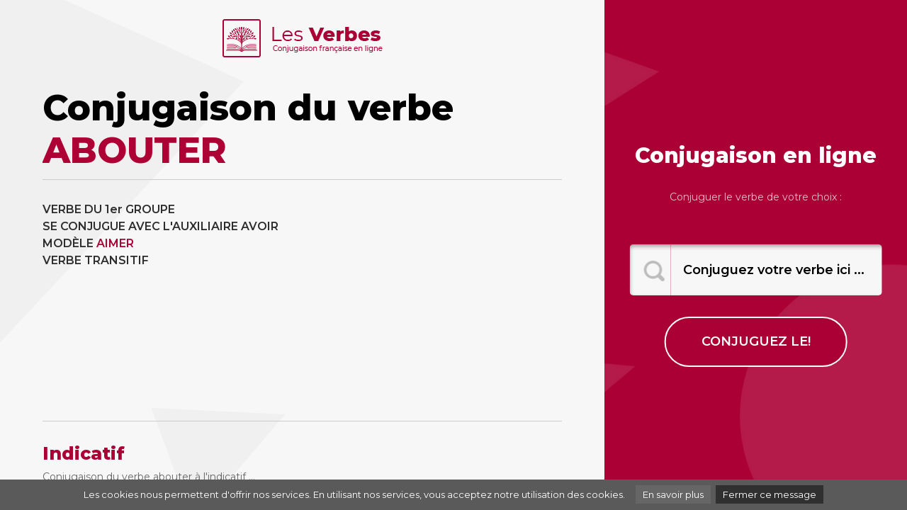

--- FILE ---
content_type: text/html; charset=UTF-8
request_url: http://www.les-verbes.com/conjuguer.php?verbe=abouter
body_size: 2992
content:
<!doctype html>
<html lang="en">
<head>
<meta charset="utf-8">
<meta name="viewport" content="width=device-width, initial-scale=1, shrink-to-fit=no">
<title>LES VERBES - Conjugaison abouter</title>
<meta name="description" content="Conjuguer le verbe abouter à tous les temps." />
<meta name="keywords" content="verbes, conjuguer, conjugaison, abouter, temps, avoir, aimer, présent, passé, imparfait, indicatif, verbe" />
<meta name="author" content="Les verbes" />
<meta http-equiv="content-language" content="en" />
<meta name="identifier-url" content="http://www.les-verbes.com" />
<meta name="revisit-after" content="30 days" />
<meta name="robot" content="index,follow,all" />
<meta property="og:image"  content="http://www.les-verbes.com/images/share.jpg" />	
<link href="https://cdnjs.cloudflare.com/ajax/libs/font-awesome/4.3.0/css/font-awesome.min.css" rel="stylesheet" type="text/css">
<link href="css/bootstrap.min.css" rel="stylesheet">
<link href="css/custom.css" rel="stylesheet">
<script language="javascript" type="text/javascript">
<!--
  function faireRecherche1() {
      alert("recherche!");
      // conjuguer.php?lang=fr&oblige=N&
  }
//-->
</script>
</head>
<body>

<!-- main wrap -->
<div class="bghome">
<div class="container-fluid">
<div class="row">

<!-- main content -->
<div class="col-sm-12 col-md-6 col-lg-7 col-xl-8 maincontentboxwrap">

<!-- logo box -->
<div class="logotop">
<a href="../"><img src="images/les-verbes.png" alt="Conjugaison des verbes français" title="Conjugaison des verbes français" /></a> 
</div>
<!-- / fin logo box -->

<!-- main content -->
<div class="maincontentbox">

<!-- titre -->
<div class="row">
<div class="col-xs-12 col-sm-12 col-md-12 col-lg-12" id="title">
<h1>Conjugaison du verbe <font color="AD0035">ABOUTER</font></h1>
</div>
</div>
<!-- titre -->

<!-- definition 1 -->
<div class="row">

<!-- fullwidth definition -->
<div class="col-xs-12 col-sm-12 col-md-12 col-lg-12" id="maincontent">

<div class="row">

<div class="col-xs-12 col-sm-12 col-md-6 col-lg-6 verbeintro">
<p class="verbeintrotxt">
VERBE DU 1er GROUPE<br />SE CONJUGUE AVEC L'AUXILIAIRE AVOIR<br />MODÈLE <a class="lien_defaut" href="/conjuguer.php?verbe=aimer">AIMER</a><br />VERBE TRANSITIF<br /></p>

</div>

<div class="col-xs-12 col-sm-12 col-md-6 col-lg-6 verbeintro">
<script async src="https://pagead2.googlesyndication.com/pagead/js/adsbygoogle.js"></script>
<!-- Les-verbes -->
<ins class="adsbygoogle"
     style="display:block"
     data-ad-client="ca-pub-9982563458553196"
     data-ad-slot="4270691387"
     data-ad-format="auto"
     data-full-width-responsive="true"></ins>
<script>
     (adsbygoogle = window.adsbygoogle || []).push({});
</script>
</div>


<div class="col-xs-12 col-sm-12 col-md-12 col-lg-12 verbetitle">
<h2>Indicatif</h2>
<h3>Conjugaison du verbe abouter à l'indicatif ...</h3>
</div>

<div class="col-xs-6 col-sm-6 col-md-3 col-lg-3 verbebox">
<a href="#">Présent</a>
<p>
j'about<span class="conjuguaison">e</span><br />
tu about<span class="conjuguaison">es</span><br />
il about<span class="conjuguaison">e</span><br />
nous about<span class="conjuguaison">ons</span><br />
vous about<span class="conjuguaison">ez</span><br />
ils about<span class="conjuguaison">ent</span><br />
</p>
</div>

<div class="col-xs-6 col-sm-6 col-md-3 col-lg-3 verbebox">
<a href="#">Passé simple</a>
        <p>
j'about<span class="conjuguaison">ai</span><br />
tu about<span class="conjuguaison">as</span><br />
il about<span class="conjuguaison">a</span><br />
nous about<span class="conjuguaison">âmes</span><br />
vous about<span class="conjuguaison">âtes</span><br />
ils about<span class="conjuguaison">èrent</span><br />
</p>
</div>

<div class="col-xs-6 col-sm-6 col-md-3 col-lg-3 verbebox">
<a href="#">Passé composé</a>
        <p>
j'ai about<span class="conjuguaison">é</span><br />
tu as about<span class="conjuguaison">é</span><br />
il a about<span class="conjuguaison">é</span><br />
nous avons about<span class="conjuguaison">é</span><br />
vous avez about<span class="conjuguaison">é</span><br />
ils ont about<span class="conjuguaison">é</span><br />
</div>

<div class="col-xs-6 col-sm-6 col-md-3 col-lg-3 verbebox">
<a href="#">Passé antérieur</a>
        <p>
j'eus about<span class="conjuguaison">é</span><br />
tu eus about<span class="conjuguaison">é</span><br />
il eut about<span class="conjuguaison">é</span><br />
nous eûmes about<span class="conjuguaison">é</span><br />
vous eûtes about<span class="conjuguaison">é</span><br />
ils eurent about<span class="conjuguaison">é</span><br />
</p>
</div>

<div class="col-xs-6 col-sm-6 col-md-3 col-lg-3 verbebox">
<a href="#">Imparfait</a>
        <p>
j'about<span class="conjuguaison">ais</span><br />
tu about<span class="conjuguaison">ais</span><br />
il about<span class="conjuguaison">ait</span><br />
nous about<span class="conjuguaison">ions</span><br />
vous about<span class="conjuguaison">iez</span><br />
ils about<span class="conjuguaison">aient</span><br />
</p>
</div>

<div class="col-xs-6 col-sm-6 col-md-3 col-lg-3 verbebox">
<a href="#">Futur simple</a>
        <p>
j'about<span class="conjuguaison">erai</span><br />
tu about<span class="conjuguaison">eras</span><br />
il about<span class="conjuguaison">era</span><br />
nous about<span class="conjuguaison">erons</span><br />
vous about<span class="conjuguaison">erez</span><br />
ils about<span class="conjuguaison">eront</span><br />
</p>
</div>

<div class="col-xs-6 col-sm-6 col-md-3 col-lg-3 verbebox">
<a href="#">Plus-que-parfait</a>
        <p>
j'avais about<span class="conjuguaison">é</span><br />
tu avais about<span class="conjuguaison">é</span><br />
il avait about<span class="conjuguaison">é</span><br />
nous avions about<span class="conjuguaison">é</span><br />
vous aviez about<span class="conjuguaison">é</span><br />
ils avaient about<span class="conjuguaison">é</span><br />
</p>
</div>

<div class="col-xs-6 col-sm-6 col-md-3 col-lg-3 verbebox">
<a href="#">Futur antérieur</a>
        <p>
j'aurai about<span class="conjuguaison">é</span><br />
tu auras about<span class="conjuguaison">é</span><br />
il aura about<span class="conjuguaison">é</span><br />
nous aurons about<span class="conjuguaison">é</span><br />
vous aurez about<span class="conjuguaison">é</span><br />
ils auront about<span class="conjuguaison">é</span><br />
</p>
</div>

<div class="col-xs-12 col-sm-12 col-md-12 col-lg-12 verbetitle">
<h2>Subjonctif</h2>
<h3>Conjugaison du verbe abouter au subjonctif ...</h3>
</div>

<div class="col-xs-6 col-sm-6 col-md-3 col-lg-3 verbebox">
<a href="#">Présent</a>
        <p>
que j'about<span class="conjuguaison">e</span><br />
que tu about<span class="conjuguaison">es</span><br />
qu'il about<span class="conjuguaison">e</span><br />
que nous about<span class="conjuguaison">ions</span><br />
que vous about<span class="conjuguaison">iez</span><br />
qu'ils about<span class="conjuguaison">ent</span><br />
</p>
</div>

<div class="col-xs-6 col-sm-6 col-md-3 col-lg-3 verbebox">
<a href="#">Passé</a>
        <p>
que j'aie about<span class="conjuguaison">é</span><br />
que tu aies about<span class="conjuguaison">é</span><br />
qu'il ait about<span class="conjuguaison">é</span><br />
que nous ayons about<span class="conjuguaison">é</span><br />
que vous ayez about<span class="conjuguaison">é</span><br />
qu'ils aient about<span class="conjuguaison">é</span><br />
</p>
</div>

<div class="col-xs-6 col-sm-6 col-md-3 col-lg-3 verbebox">
<a href="#">Imparfait</a>
        <p>
que j'about<span class="conjuguaison">asse</span><br />
que tu about<span class="conjuguaison">asses</span><br />
qu'il about<span class="conjuguaison">ât</span><br />
que nous about<span class="conjuguaison">assions</span><br />
que vous about<span class="conjuguaison">assiez</span><br />
qu'ils about<span class="conjuguaison">assent</span><br />
</p>
</div>

<div class="col-xs-6 col-sm-6 col-md-3 col-lg-3 verbebox">
<a href="#">Plus-que-parfait</a>
        <p>
que j'eusse about<span class="conjuguaison">é</span><br />
que tu eusses about<span class="conjuguaison">é</span><br />
qu'il eût about<span class="conjuguaison">é</span><br />
que nous eussions about<span class="conjuguaison">é</span><br />
que vous eussiez about<span class="conjuguaison">é</span><br />
qu'ils eussent about<span class="conjuguaison">é</span><br />
</p>
</div>



<div class="col-xs-12 col-sm-12 col-md-12 col-lg-12 verbetitle">
<h2>Conditionnel</h2>
<h3>Conjugaison du verbe abouter au conditionnel ...</h3>
</div>

<div class="col-xs-6 col-sm-6 col-md-3 col-lg-3 verbebox">
<a href="#">Présent</a>
      <p>
j'about<span class="conjuguaison">erais</span><br />
tu about<span class="conjuguaison">erais</span><br />
il about<span class="conjuguaison">erait</span><br />
nous about<span class="conjuguaison">erions</span><br />
vous about<span class="conjuguaison">eriez</span><br />
ils about<span class="conjuguaison">eraient</span><br />
</p>
</div>

<div class="col-xs-6 col-sm-6 col-md-3 col-lg-3 verbebox">
<a href="#">Passé 1re forme</a>
      <p>
j'aurais about<span class="conjuguaison">é</span><br />
tu aurais about<span class="conjuguaison">é</span><br />
il aurait about<span class="conjuguaison">é</span><br />
nous aurions about<span class="conjuguaison">é</span><br />
vous auriez about<span class="conjuguaison">é</span><br />
ils auraient about<span class="conjuguaison">é</span><br />
</p>
</div>

<div class="col-xs-6 col-sm-6 col-md-3 col-lg-3 verbebox">
<a href="#">Passé 2e forme</a>
      <p>
j'eusse about<span class="conjuguaison">é</span><br />
tu eusses about<span class="conjuguaison">é</span><br />
il eût about<span class="conjuguaison">é</span><br />
nous eussions about<span class="conjuguaison">é</span><br />
vous eussiez about<span class="conjuguaison">é</span><br />
ils eussent about<span class="conjuguaison">é</span><br />
</p>
</div>

<div class="col-xs-6 col-sm-6 col-md-3 col-lg-3 verbebox">
</div>
	
<div class="col-xs-12 col-sm-12 col-md-12 col-lg-12 verbetitle">
<h2>Impératif</h2>
</div>

<div class="col-xs-6 col-sm-6 col-md-3 col-lg-3 verbebox">
<a href="#">Présent</a>
<p>
-<br />
 about<span class="conjuguaison">ons</span><br />
 about<span class="conjuguaison">ez</span><br />
</p>
</div>

<div class="col-xs-6 col-sm-6 col-md-3 col-lg-3 verbebox">
<a href="#">Passé</a>
<p>
-<br />
 ayons about<span class="conjuguaison">é</span><br />
 ayez about<span class="conjuguaison">é</span><br />
</p>
</div>

<div class="col-xs-12 col-sm-12 col-md-12 col-lg-12 verbetitle">
<h2>Infinitif</h2>
</div>

<div class="col-xs-6 col-sm-6 col-md-3 col-lg-3 verbebox">
<a href="#">Présent</a>
<p>
abouter<br />
</p>
</div>

<div class="col-xs-6 col-sm-6 col-md-3 col-lg-3 verbebox">
<a href="#">Passé</a>
<p>
 avoir about<span class="conjuguaison">é</span><br />
</p>
</div>

<div class="col-xs-12 col-sm-12 col-md-12 col-lg-12 verbetitle">
<h2>Participe</h2>
</div>

<div class="col-xs-6 col-sm-6 col-md-3 col-lg-3 verbebox">
<a href="#">Présent</a>
<p>
 about<span class="conjuguaison">ant</span><br />
</p>
</div>

<div class="col-xs-6 col-sm-6 col-md-3 col-lg-3 verbebox">
<a href="#">Passé</a>
<p>
  about<span class="conjuguaison">é</span><br />
</p>
</div>

<div class="col-xs-12 col-sm-12 col-md-12 col-lg-12 verbetitle">
<h2>Règles de conjugaison</h2>
</div>

<div class="col-xs-12 col-sm-12 col-md-12 col-lg-12 verbebox">
<p>
Aucune règle spécifique pour la conjugaison du verbe </p>
</div>

<div class="col-xs-12 col-sm-12 col-md-12 col-lg-12 zonepub">
<script async src="https://pagead2.googlesyndication.com/pagead/js/adsbygoogle.js"></script>
<!-- Les-verbes -->
<ins class="adsbygoogle"
     style="display:block"
     data-ad-client="ca-pub-9982563458553196"
     data-ad-slot="4270691387"
     data-ad-format="auto"
     data-full-width-responsive="true"></ins>
<script>
     (adsbygoogle = window.adsbygoogle || []).push({});
</script>
</div>

<div class="col-xs-12 col-sm-12 col-md-12 col-lg-12 verbetitle">
<h2>Verbes similaires</h2>
</div>

<div class="col-xs-6 col-sm-6 col-md-3 col-lg-3 verbeboxlink">
<a class="lien_defaut" href="/conjuguer.php?verbe=st&eacute;r&eacute;liser">stéréliser</a><a class="lien_defaut" href="/conjuguer.php?verbe=empenner">empenner</a><a class="lien_defaut" href="/conjuguer.php?verbe=p&acirc;mer">pâmer</a><a class="lien_defaut" href="/conjuguer.php?verbe=banaliser">banaliser</a></div>
		
		<div class="col-xs-6 col-sm-6 col-md-3 col-lg-3 verbeboxlink">
<a class="lien_defaut" href="/conjuguer.php?verbe=spitter">spitter</a><a class="lien_defaut" href="/conjuguer.php?verbe=d&eacute;senclaver">désenclaver</a><a class="lien_defaut" href="/conjuguer.php?verbe=laminer">laminer</a><a class="lien_defaut" href="/conjuguer.php?verbe=tournicoter">tournicoter</a></div>
		
		<div class="col-xs-6 col-sm-6 col-md-3 col-lg-3 verbeboxlink">
<a class="lien_defaut" href="/conjuguer.php?verbe=su&ccedil;oter">suçoter</a><a class="lien_defaut" href="/conjuguer.php?verbe=archa&iuml;ser">archaïser</a><a class="lien_defaut" href="/conjuguer.php?verbe=grimper">grimper</a><a class="lien_defaut" href="/conjuguer.php?verbe=rel&acirc;cher">relâcher</a></div>
		
		<div class="col-xs-6 col-sm-6 col-md-3 col-lg-3 verbeboxlink">
<a class="lien_defaut" href="/conjuguer.php?verbe=accoupler">accoupler</a><a class="lien_defaut" href="/conjuguer.php?verbe=r&eacute;chapper">réchapper</a><a class="lien_defaut" href="/conjuguer.php?verbe=surgreffer">surgreffer</a><a class="lien_defaut" href="/conjuguer.php?verbe=chauffer">chauffer</a></div>

</div>

</div>
<!-- fullwidth definition -->

</div>
<!-- definition 1 -->

</div>
<!-- / main content definition 1 -->

<!-- footer box -->
<div class="footerboxbottom">
Copyright <a href="../">Les Verbes</a>  © Toute reproduction même partielle est strictement interdite<br>
<a href="https://www.le-dictionnaire.com/definition/abouter" target="_blank">Définitionabouter</a> |
<a href="https://www.synonymes.com/synonyme.php?mot=abouter" target="_blank">Synonyme abouter</a> |
<a href="http://synonymes.net/fr/abouter.html" target="_blank">Synonymes abouter</a>
</div>
<!-- / fin footer box -->

</div><!-- / fin main content -->

<!-- search box -->
<div class="col-sm-12 col-md-6 col-lg-5 col-xl-4 searchbox">

<!-- search box -->
<div class="searchboxwrap">

<h2>Conjugaison en ligne</h2>
<p>Conjuguer le verbe de votre choix :</p>

<form style="display:inline;" action="conjuguer.php" method="GET">
<div class="searchfeildwrap">
<input name="verbe" type="text" class="formfeild" value="Conjuguez votre verbe ici ..." onfocus="this.value=''">
</div>
<input type="submit" id="submit" class="formbtn" value="conjuguez le!">
<!--input class="searchsubmit" type="image" src="images/btn-recherche-xl.png" /-->
</form>

</div>
<!-- / fin search box -->

</div>
</div>
</div>
<!-- / fin main wrap -->

<script src="http://www.google-analytics.com/urchin.js" type="text/javascript">
</script>
<script type="text/javascript">
_uacct = "UA-131532-58";
urchinTracker();
</script>


<script src="../js/cookiechoices.js"></script>
<script>
  document.addEventListener('DOMContentLoaded', function(event) {
    cookieChoices.showCookieConsentBar('Les cookies nous permettent d\'offrir nos services. En utilisant nos services, vous acceptez notre utilisation des cookies.',
      'Fermer ce message', 'En savoir plus', 'http://www.storpub.com/legal.html#cookie');
  });
</script>

</body>
</html>


--- FILE ---
content_type: text/html; charset=utf-8
request_url: https://www.google.com/recaptcha/api2/aframe
body_size: 269
content:
<!DOCTYPE HTML><html><head><meta http-equiv="content-type" content="text/html; charset=UTF-8"></head><body><script nonce="mRTdRXYZe8MmGQhBjDf7vA">/** Anti-fraud and anti-abuse applications only. See google.com/recaptcha */ try{var clients={'sodar':'https://pagead2.googlesyndication.com/pagead/sodar?'};window.addEventListener("message",function(a){try{if(a.source===window.parent){var b=JSON.parse(a.data);var c=clients[b['id']];if(c){var d=document.createElement('img');d.src=c+b['params']+'&rc='+(localStorage.getItem("rc::a")?sessionStorage.getItem("rc::b"):"");window.document.body.appendChild(d);sessionStorage.setItem("rc::e",parseInt(sessionStorage.getItem("rc::e")||0)+1);localStorage.setItem("rc::h",'1770040154460');}}}catch(b){}});window.parent.postMessage("_grecaptcha_ready", "*");}catch(b){}</script></body></html>